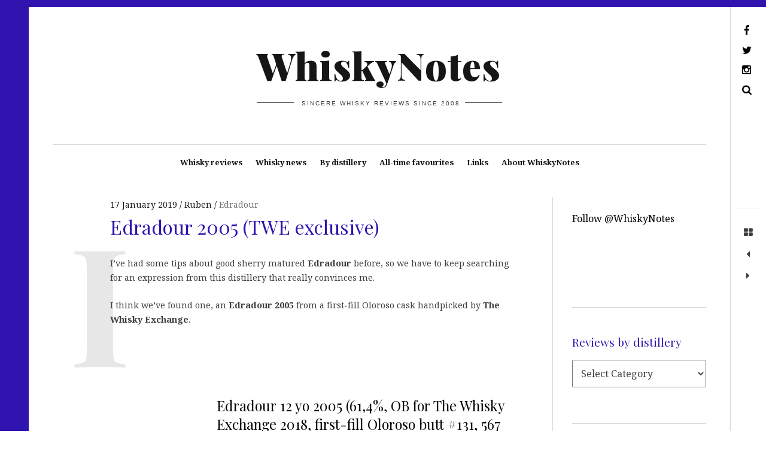

--- FILE ---
content_type: text/css; charset=utf-8
request_url: https://www.whiskynotes.be/wp-content/cache/min/1/wp-content/plugins/wp-page-numbers/default/wp-page-numbers.css?ver=1767861277
body_size: 479
content:
#wp_page_numbers ul,#wp_page_numbers li,#wp_page_numbers a{background:#fff;padding:0;margin:0;border:none;text-decoration:none;font-weight:400;font-style:normal;list-style:none;text-transform:none;text-indent:0;font-variant:normal;text-align:left;line-height:12px;letter-spacing:0;word-spacing:0}#wp_page_numbers{margin-top:10px;width:100%;background:#fff}#wp_page_numbers ul{border-top:1px solid #ccc;width:100%}#wp_page_numbers li{float:left;display:block}#wp_page_numbers a{padding:3px;padding-left:5px;padding-right:5px;display:block;color:#aaa;font-family:Arial;font-size:12px;border-top:2px solid #fff;border-bottom:2px solid #fff}#wp_page_numbers li a:hover{color:#ff00a4;border-top:2px solid #ff00a4;border-bottom:2px solid #f1f1f1}#wp_page_numbers li.space{font-size:12px;font-family:Arial;color:#aaa;padding:3px;padding-left:5px;padding-right:5px;border-top:2px solid #fff;border-bottom:2px solid #fff}#wp_page_numbers li.first_last_page{font-style:italic}#wp_page_numbers li.active_page a{color:#fff;background:#45b9f6;border-top:2px solid #45b9f6;border-bottom:2px solid #45b9f6}#wp_page_numbers li.active_page a:hover{color:#fff;border-top:2px solid #00679d;border-bottom:2px solid #45b9f6}#wp_page_numbers li.page_info{float:left;font-size:12px;font-family:Arial;color:#aaa;display:block;padding:3px;padding-right:5px;border-top:2px solid #fff;border-bottom:2px solid #fff}